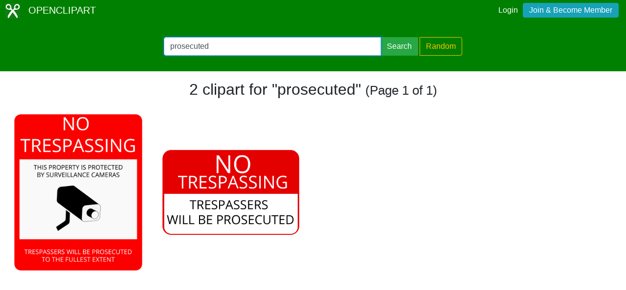

--- FILE ---
content_type: text/html; charset=utf-8
request_url: https://www.google.com/recaptcha/api2/aframe
body_size: 267
content:
<!DOCTYPE HTML><html><head><meta http-equiv="content-type" content="text/html; charset=UTF-8"></head><body><script nonce="DVRUb4-y8N9qCpe948cSTg">/** Anti-fraud and anti-abuse applications only. See google.com/recaptcha */ try{var clients={'sodar':'https://pagead2.googlesyndication.com/pagead/sodar?'};window.addEventListener("message",function(a){try{if(a.source===window.parent){var b=JSON.parse(a.data);var c=clients[b['id']];if(c){var d=document.createElement('img');d.src=c+b['params']+'&rc='+(localStorage.getItem("rc::a")?sessionStorage.getItem("rc::b"):"");window.document.body.appendChild(d);sessionStorage.setItem("rc::e",parseInt(sessionStorage.getItem("rc::e")||0)+1);localStorage.setItem("rc::h",'1769016094362');}}}catch(b){}});window.parent.postMessage("_grecaptcha_ready", "*");}catch(b){}</script></body></html>